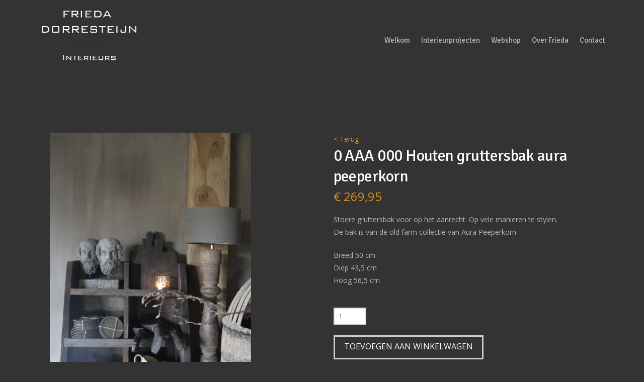

--- FILE ---
content_type: text/html; charset=UTF-8
request_url: https://www.friedadorresteijn.nl/product/0-a-00-houten-gruttersbak-aura-peeperkorn/
body_size: 15813
content:
<!DOCTYPE html>
<html class="no-js" lang="nl-NL">
<head>
<meta charset="UTF-8">
<meta name="viewport" content="width=device-width, initial-scale=1.0">
<link rel="pingback" href="https://www.friedadorresteijn.nl/xmlrpc.php">
<meta name='robots' content='index, follow, max-image-preview:large, max-snippet:-1, max-video-preview:-1' />

	<!-- This site is optimized with the Yoast SEO plugin v26.7 - https://yoast.com/wordpress/plugins/seo/ -->
	<title>0 AAA 000 Houten gruttersbak aura peeperkorn - Frieda Dorresteijn</title>
	<link rel="canonical" href="https://www.friedadorresteijn.nl/product/0-a-00-houten-gruttersbak-aura-peeperkorn/" />
	<meta property="og:locale" content="nl_NL" />
	<meta property="og:type" content="article" />
	<meta property="og:title" content="0 AAA 000 Houten gruttersbak aura peeperkorn - Frieda Dorresteijn" />
	<meta property="og:description" content="Stoere gruttersbak voor op het aanrecht. Op vele manieren te stylen.  De bak is van de old farm collectie van Aura Peeperkorn  Breed 50 cm Diep 43,5 cm Hoog 56,5 cm" />
	<meta property="og:url" content="https://www.friedadorresteijn.nl/product/0-a-00-houten-gruttersbak-aura-peeperkorn/" />
	<meta property="og:site_name" content="Frieda Dorresteijn" />
	<meta property="article:modified_time" content="2023-01-24T19:40:32+00:00" />
	<meta property="og:image" content="https://www.friedadorresteijn.nl/wp-content/uploads/2023/01/IMG_4284-2-scaled.jpg" />
	<meta property="og:image:width" content="1707" />
	<meta property="og:image:height" content="2560" />
	<meta property="og:image:type" content="image/jpeg" />
	<meta name="twitter:card" content="summary_large_image" />
	<meta name="twitter:label1" content="Geschatte leestijd" />
	<meta name="twitter:data1" content="1 minuut" />
	<script type="application/ld+json" class="yoast-schema-graph">{"@context":"https://schema.org","@graph":[{"@type":"WebPage","@id":"https://www.friedadorresteijn.nl/product/0-a-00-houten-gruttersbak-aura-peeperkorn/","url":"https://www.friedadorresteijn.nl/product/0-a-00-houten-gruttersbak-aura-peeperkorn/","name":"0 AAA 000 Houten gruttersbak aura peeperkorn - Frieda Dorresteijn","isPartOf":{"@id":"https://www.friedadorresteijn.nl/#website"},"primaryImageOfPage":{"@id":"https://www.friedadorresteijn.nl/product/0-a-00-houten-gruttersbak-aura-peeperkorn/#primaryimage"},"image":{"@id":"https://www.friedadorresteijn.nl/product/0-a-00-houten-gruttersbak-aura-peeperkorn/#primaryimage"},"thumbnailUrl":"https://www.friedadorresteijn.nl/wp-content/uploads/2023/01/IMG_4284-2-scaled.jpg","datePublished":"2023-01-24T09:24:04+00:00","dateModified":"2023-01-24T19:40:32+00:00","breadcrumb":{"@id":"https://www.friedadorresteijn.nl/product/0-a-00-houten-gruttersbak-aura-peeperkorn/#breadcrumb"},"inLanguage":"nl-NL","potentialAction":[{"@type":"ReadAction","target":["https://www.friedadorresteijn.nl/product/0-a-00-houten-gruttersbak-aura-peeperkorn/"]}]},{"@type":"ImageObject","inLanguage":"nl-NL","@id":"https://www.friedadorresteijn.nl/product/0-a-00-houten-gruttersbak-aura-peeperkorn/#primaryimage","url":"https://www.friedadorresteijn.nl/wp-content/uploads/2023/01/IMG_4284-2-scaled.jpg","contentUrl":"https://www.friedadorresteijn.nl/wp-content/uploads/2023/01/IMG_4284-2-scaled.jpg","width":1707,"height":2560},{"@type":"BreadcrumbList","@id":"https://www.friedadorresteijn.nl/product/0-a-00-houten-gruttersbak-aura-peeperkorn/#breadcrumb","itemListElement":[{"@type":"ListItem","position":1,"name":"Home","item":"https://www.friedadorresteijn.nl/"},{"@type":"ListItem","position":2,"name":"Van Het Huys webshop","item":"https://www.friedadorresteijn.nl/van-het-huys-webshop/"},{"@type":"ListItem","position":3,"name":"0 AAA 000 Houten gruttersbak aura peeperkorn"}]},{"@type":"WebSite","@id":"https://www.friedadorresteijn.nl/#website","url":"https://www.friedadorresteijn.nl/","name":"Frieda Dorresteijn","description":"Interieuradvies en styling","publisher":{"@id":"https://www.friedadorresteijn.nl/#organization"},"potentialAction":[{"@type":"SearchAction","target":{"@type":"EntryPoint","urlTemplate":"https://www.friedadorresteijn.nl/?s={search_term_string}"},"query-input":{"@type":"PropertyValueSpecification","valueRequired":true,"valueName":"search_term_string"}}],"inLanguage":"nl-NL"},{"@type":"Organization","@id":"https://www.friedadorresteijn.nl/#organization","name":"Frieda Dorresteijn","url":"https://www.friedadorresteijn.nl/","logo":{"@type":"ImageObject","inLanguage":"nl-NL","@id":"https://www.friedadorresteijn.nl/#/schema/logo/image/","url":"https://www.friedadorresteijn.nl/wp-content/uploads/2015/08/dorresteijnVierkant-login-very-small.jpg","contentUrl":"https://www.friedadorresteijn.nl/wp-content/uploads/2015/08/dorresteijnVierkant-login-very-small.jpg","width":83,"height":83,"caption":"Frieda Dorresteijn"},"image":{"@id":"https://www.friedadorresteijn.nl/#/schema/logo/image/"}}]}</script>
	<!-- / Yoast SEO plugin. -->


<link rel='dns-prefetch' href='//www.googletagmanager.com' />
<link rel='dns-prefetch' href='//www.google.com' />
<link rel='dns-prefetch' href='//fonts.googleapis.com' />
<link rel='dns-prefetch' href='//fonts.gstatic.com' />
<link rel='dns-prefetch' href='//ajax.googleapis.com' />
<link rel='dns-prefetch' href='//apis.google.com' />
<link rel='dns-prefetch' href='//google-analytics.com' />
<link rel='dns-prefetch' href='//www.google-analytics.com' />
<link rel='dns-prefetch' href='//ssl.google-analytics.com' />
<link rel='dns-prefetch' href='//youtube.com' />
<link rel='dns-prefetch' href='//s.gravatar.com' />
<link rel='dns-prefetch' href='//hb.wpmucdn.com' />
<link href='//hb.wpmucdn.com' rel='preconnect' />
<link rel="alternate" type="application/rss+xml" title="Frieda Dorresteijn &raquo; feed" href="https://www.friedadorresteijn.nl/feed/" />
<link rel="alternate" type="application/rss+xml" title="Frieda Dorresteijn &raquo; reacties feed" href="https://www.friedadorresteijn.nl/comments/feed/" />
<link rel="alternate" title="oEmbed (JSON)" type="application/json+oembed" href="https://www.friedadorresteijn.nl/wp-json/oembed/1.0/embed?url=https%3A%2F%2Fwww.friedadorresteijn.nl%2Fproduct%2F0-a-00-houten-gruttersbak-aura-peeperkorn%2F" />
<link rel="alternate" title="oEmbed (XML)" type="text/xml+oembed" href="https://www.friedadorresteijn.nl/wp-json/oembed/1.0/embed?url=https%3A%2F%2Fwww.friedadorresteijn.nl%2Fproduct%2F0-a-00-houten-gruttersbak-aura-peeperkorn%2F&#038;format=xml" />
<style id='wp-img-auto-sizes-contain-inline-css' type='text/css'>
img:is([sizes=auto i],[sizes^="auto," i]){contain-intrinsic-size:3000px 1500px}
/*# sourceURL=wp-img-auto-sizes-contain-inline-css */
</style>
<link rel='stylesheet' id='wp-block-library-css' href='https://hb.wpmucdn.com/www.friedadorresteijn.nl/5566ca04-436e-410b-bdc1-c25ffda23b00.css' type='text/css' media='all' />
<style id='global-styles-inline-css' type='text/css'>
:root{--wp--preset--aspect-ratio--square: 1;--wp--preset--aspect-ratio--4-3: 4/3;--wp--preset--aspect-ratio--3-4: 3/4;--wp--preset--aspect-ratio--3-2: 3/2;--wp--preset--aspect-ratio--2-3: 2/3;--wp--preset--aspect-ratio--16-9: 16/9;--wp--preset--aspect-ratio--9-16: 9/16;--wp--preset--color--black: #000000;--wp--preset--color--cyan-bluish-gray: #abb8c3;--wp--preset--color--white: #ffffff;--wp--preset--color--pale-pink: #f78da7;--wp--preset--color--vivid-red: #cf2e2e;--wp--preset--color--luminous-vivid-orange: #ff6900;--wp--preset--color--luminous-vivid-amber: #fcb900;--wp--preset--color--light-green-cyan: #7bdcb5;--wp--preset--color--vivid-green-cyan: #00d084;--wp--preset--color--pale-cyan-blue: #8ed1fc;--wp--preset--color--vivid-cyan-blue: #0693e3;--wp--preset--color--vivid-purple: #9b51e0;--wp--preset--gradient--vivid-cyan-blue-to-vivid-purple: linear-gradient(135deg,rgb(6,147,227) 0%,rgb(155,81,224) 100%);--wp--preset--gradient--light-green-cyan-to-vivid-green-cyan: linear-gradient(135deg,rgb(122,220,180) 0%,rgb(0,208,130) 100%);--wp--preset--gradient--luminous-vivid-amber-to-luminous-vivid-orange: linear-gradient(135deg,rgb(252,185,0) 0%,rgb(255,105,0) 100%);--wp--preset--gradient--luminous-vivid-orange-to-vivid-red: linear-gradient(135deg,rgb(255,105,0) 0%,rgb(207,46,46) 100%);--wp--preset--gradient--very-light-gray-to-cyan-bluish-gray: linear-gradient(135deg,rgb(238,238,238) 0%,rgb(169,184,195) 100%);--wp--preset--gradient--cool-to-warm-spectrum: linear-gradient(135deg,rgb(74,234,220) 0%,rgb(151,120,209) 20%,rgb(207,42,186) 40%,rgb(238,44,130) 60%,rgb(251,105,98) 80%,rgb(254,248,76) 100%);--wp--preset--gradient--blush-light-purple: linear-gradient(135deg,rgb(255,206,236) 0%,rgb(152,150,240) 100%);--wp--preset--gradient--blush-bordeaux: linear-gradient(135deg,rgb(254,205,165) 0%,rgb(254,45,45) 50%,rgb(107,0,62) 100%);--wp--preset--gradient--luminous-dusk: linear-gradient(135deg,rgb(255,203,112) 0%,rgb(199,81,192) 50%,rgb(65,88,208) 100%);--wp--preset--gradient--pale-ocean: linear-gradient(135deg,rgb(255,245,203) 0%,rgb(182,227,212) 50%,rgb(51,167,181) 100%);--wp--preset--gradient--electric-grass: linear-gradient(135deg,rgb(202,248,128) 0%,rgb(113,206,126) 100%);--wp--preset--gradient--midnight: linear-gradient(135deg,rgb(2,3,129) 0%,rgb(40,116,252) 100%);--wp--preset--font-size--small: 13px;--wp--preset--font-size--medium: 20px;--wp--preset--font-size--large: 36px;--wp--preset--font-size--x-large: 42px;--wp--preset--spacing--20: 0.44rem;--wp--preset--spacing--30: 0.67rem;--wp--preset--spacing--40: 1rem;--wp--preset--spacing--50: 1.5rem;--wp--preset--spacing--60: 2.25rem;--wp--preset--spacing--70: 3.38rem;--wp--preset--spacing--80: 5.06rem;--wp--preset--shadow--natural: 6px 6px 9px rgba(0, 0, 0, 0.2);--wp--preset--shadow--deep: 12px 12px 50px rgba(0, 0, 0, 0.4);--wp--preset--shadow--sharp: 6px 6px 0px rgba(0, 0, 0, 0.2);--wp--preset--shadow--outlined: 6px 6px 0px -3px rgb(255, 255, 255), 6px 6px rgb(0, 0, 0);--wp--preset--shadow--crisp: 6px 6px 0px rgb(0, 0, 0);}:where(.is-layout-flex){gap: 0.5em;}:where(.is-layout-grid){gap: 0.5em;}body .is-layout-flex{display: flex;}.is-layout-flex{flex-wrap: wrap;align-items: center;}.is-layout-flex > :is(*, div){margin: 0;}body .is-layout-grid{display: grid;}.is-layout-grid > :is(*, div){margin: 0;}:where(.wp-block-columns.is-layout-flex){gap: 2em;}:where(.wp-block-columns.is-layout-grid){gap: 2em;}:where(.wp-block-post-template.is-layout-flex){gap: 1.25em;}:where(.wp-block-post-template.is-layout-grid){gap: 1.25em;}.has-black-color{color: var(--wp--preset--color--black) !important;}.has-cyan-bluish-gray-color{color: var(--wp--preset--color--cyan-bluish-gray) !important;}.has-white-color{color: var(--wp--preset--color--white) !important;}.has-pale-pink-color{color: var(--wp--preset--color--pale-pink) !important;}.has-vivid-red-color{color: var(--wp--preset--color--vivid-red) !important;}.has-luminous-vivid-orange-color{color: var(--wp--preset--color--luminous-vivid-orange) !important;}.has-luminous-vivid-amber-color{color: var(--wp--preset--color--luminous-vivid-amber) !important;}.has-light-green-cyan-color{color: var(--wp--preset--color--light-green-cyan) !important;}.has-vivid-green-cyan-color{color: var(--wp--preset--color--vivid-green-cyan) !important;}.has-pale-cyan-blue-color{color: var(--wp--preset--color--pale-cyan-blue) !important;}.has-vivid-cyan-blue-color{color: var(--wp--preset--color--vivid-cyan-blue) !important;}.has-vivid-purple-color{color: var(--wp--preset--color--vivid-purple) !important;}.has-black-background-color{background-color: var(--wp--preset--color--black) !important;}.has-cyan-bluish-gray-background-color{background-color: var(--wp--preset--color--cyan-bluish-gray) !important;}.has-white-background-color{background-color: var(--wp--preset--color--white) !important;}.has-pale-pink-background-color{background-color: var(--wp--preset--color--pale-pink) !important;}.has-vivid-red-background-color{background-color: var(--wp--preset--color--vivid-red) !important;}.has-luminous-vivid-orange-background-color{background-color: var(--wp--preset--color--luminous-vivid-orange) !important;}.has-luminous-vivid-amber-background-color{background-color: var(--wp--preset--color--luminous-vivid-amber) !important;}.has-light-green-cyan-background-color{background-color: var(--wp--preset--color--light-green-cyan) !important;}.has-vivid-green-cyan-background-color{background-color: var(--wp--preset--color--vivid-green-cyan) !important;}.has-pale-cyan-blue-background-color{background-color: var(--wp--preset--color--pale-cyan-blue) !important;}.has-vivid-cyan-blue-background-color{background-color: var(--wp--preset--color--vivid-cyan-blue) !important;}.has-vivid-purple-background-color{background-color: var(--wp--preset--color--vivid-purple) !important;}.has-black-border-color{border-color: var(--wp--preset--color--black) !important;}.has-cyan-bluish-gray-border-color{border-color: var(--wp--preset--color--cyan-bluish-gray) !important;}.has-white-border-color{border-color: var(--wp--preset--color--white) !important;}.has-pale-pink-border-color{border-color: var(--wp--preset--color--pale-pink) !important;}.has-vivid-red-border-color{border-color: var(--wp--preset--color--vivid-red) !important;}.has-luminous-vivid-orange-border-color{border-color: var(--wp--preset--color--luminous-vivid-orange) !important;}.has-luminous-vivid-amber-border-color{border-color: var(--wp--preset--color--luminous-vivid-amber) !important;}.has-light-green-cyan-border-color{border-color: var(--wp--preset--color--light-green-cyan) !important;}.has-vivid-green-cyan-border-color{border-color: var(--wp--preset--color--vivid-green-cyan) !important;}.has-pale-cyan-blue-border-color{border-color: var(--wp--preset--color--pale-cyan-blue) !important;}.has-vivid-cyan-blue-border-color{border-color: var(--wp--preset--color--vivid-cyan-blue) !important;}.has-vivid-purple-border-color{border-color: var(--wp--preset--color--vivid-purple) !important;}.has-vivid-cyan-blue-to-vivid-purple-gradient-background{background: var(--wp--preset--gradient--vivid-cyan-blue-to-vivid-purple) !important;}.has-light-green-cyan-to-vivid-green-cyan-gradient-background{background: var(--wp--preset--gradient--light-green-cyan-to-vivid-green-cyan) !important;}.has-luminous-vivid-amber-to-luminous-vivid-orange-gradient-background{background: var(--wp--preset--gradient--luminous-vivid-amber-to-luminous-vivid-orange) !important;}.has-luminous-vivid-orange-to-vivid-red-gradient-background{background: var(--wp--preset--gradient--luminous-vivid-orange-to-vivid-red) !important;}.has-very-light-gray-to-cyan-bluish-gray-gradient-background{background: var(--wp--preset--gradient--very-light-gray-to-cyan-bluish-gray) !important;}.has-cool-to-warm-spectrum-gradient-background{background: var(--wp--preset--gradient--cool-to-warm-spectrum) !important;}.has-blush-light-purple-gradient-background{background: var(--wp--preset--gradient--blush-light-purple) !important;}.has-blush-bordeaux-gradient-background{background: var(--wp--preset--gradient--blush-bordeaux) !important;}.has-luminous-dusk-gradient-background{background: var(--wp--preset--gradient--luminous-dusk) !important;}.has-pale-ocean-gradient-background{background: var(--wp--preset--gradient--pale-ocean) !important;}.has-electric-grass-gradient-background{background: var(--wp--preset--gradient--electric-grass) !important;}.has-midnight-gradient-background{background: var(--wp--preset--gradient--midnight) !important;}.has-small-font-size{font-size: var(--wp--preset--font-size--small) !important;}.has-medium-font-size{font-size: var(--wp--preset--font-size--medium) !important;}.has-large-font-size{font-size: var(--wp--preset--font-size--large) !important;}.has-x-large-font-size{font-size: var(--wp--preset--font-size--x-large) !important;}
/*# sourceURL=global-styles-inline-css */
</style>

<style id='classic-theme-styles-inline-css' type='text/css'>
/*! This file is auto-generated */
.wp-block-button__link{color:#fff;background-color:#32373c;border-radius:9999px;box-shadow:none;text-decoration:none;padding:calc(.667em + 2px) calc(1.333em + 2px);font-size:1.125em}.wp-block-file__button{background:#32373c;color:#fff;text-decoration:none}
/*# sourceURL=/wp-includes/css/classic-themes.min.css */
</style>
<link rel='stylesheet' id='wphb-1-css' href='https://hb.wpmucdn.com/www.friedadorresteijn.nl/c59819fa-c1c0-4966-b158-c00a6172b8d9.css' type='text/css' media='all' />
<link rel='stylesheet' id='wphb-2-css' href='https://hb.wpmucdn.com/www.friedadorresteijn.nl/189469b3-ff2c-4942-9122-ef875585ba65.css' type='text/css' media='all' />
<style id='wphb-2-inline-css' type='text/css'>
.wpv-sort-list-dropdown.wpv-sort-list-dropdown-style-default > span.wpv-sort-list,.wpv-sort-list-dropdown.wpv-sort-list-dropdown-style-default .wpv-sort-list-item {border-color: #cdcdcd;}.wpv-sort-list-dropdown.wpv-sort-list-dropdown-style-default .wpv-sort-list-item a {color: #444;background-color: #fff;}.wpv-sort-list-dropdown.wpv-sort-list-dropdown-style-default a:hover,.wpv-sort-list-dropdown.wpv-sort-list-dropdown-style-default a:focus {color: #000;background-color: #eee;}.wpv-sort-list-dropdown.wpv-sort-list-dropdown-style-default .wpv-sort-list-item.wpv-sort-list-current a {color: #000;background-color: #eee;}
.wpv-sort-list-dropdown.wpv-sort-list-dropdown-style-default > span.wpv-sort-list,.wpv-sort-list-dropdown.wpv-sort-list-dropdown-style-default .wpv-sort-list-item {border-color: #cdcdcd;}.wpv-sort-list-dropdown.wpv-sort-list-dropdown-style-default .wpv-sort-list-item a {color: #444;background-color: #fff;}.wpv-sort-list-dropdown.wpv-sort-list-dropdown-style-default a:hover,.wpv-sort-list-dropdown.wpv-sort-list-dropdown-style-default a:focus {color: #000;background-color: #eee;}.wpv-sort-list-dropdown.wpv-sort-list-dropdown-style-default .wpv-sort-list-item.wpv-sort-list-current a {color: #000;background-color: #eee;}.wpv-sort-list-dropdown.wpv-sort-list-dropdown-style-grey > span.wpv-sort-list,.wpv-sort-list-dropdown.wpv-sort-list-dropdown-style-grey .wpv-sort-list-item {border-color: #cdcdcd;}.wpv-sort-list-dropdown.wpv-sort-list-dropdown-style-grey .wpv-sort-list-item a {color: #444;background-color: #eeeeee;}.wpv-sort-list-dropdown.wpv-sort-list-dropdown-style-grey a:hover,.wpv-sort-list-dropdown.wpv-sort-list-dropdown-style-grey a:focus {color: #000;background-color: #e5e5e5;}.wpv-sort-list-dropdown.wpv-sort-list-dropdown-style-grey .wpv-sort-list-item.wpv-sort-list-current a {color: #000;background-color: #e5e5e5;}
.wpv-sort-list-dropdown.wpv-sort-list-dropdown-style-default > span.wpv-sort-list,.wpv-sort-list-dropdown.wpv-sort-list-dropdown-style-default .wpv-sort-list-item {border-color: #cdcdcd;}.wpv-sort-list-dropdown.wpv-sort-list-dropdown-style-default .wpv-sort-list-item a {color: #444;background-color: #fff;}.wpv-sort-list-dropdown.wpv-sort-list-dropdown-style-default a:hover,.wpv-sort-list-dropdown.wpv-sort-list-dropdown-style-default a:focus {color: #000;background-color: #eee;}.wpv-sort-list-dropdown.wpv-sort-list-dropdown-style-default .wpv-sort-list-item.wpv-sort-list-current a {color: #000;background-color: #eee;}.wpv-sort-list-dropdown.wpv-sort-list-dropdown-style-grey > span.wpv-sort-list,.wpv-sort-list-dropdown.wpv-sort-list-dropdown-style-grey .wpv-sort-list-item {border-color: #cdcdcd;}.wpv-sort-list-dropdown.wpv-sort-list-dropdown-style-grey .wpv-sort-list-item a {color: #444;background-color: #eeeeee;}.wpv-sort-list-dropdown.wpv-sort-list-dropdown-style-grey a:hover,.wpv-sort-list-dropdown.wpv-sort-list-dropdown-style-grey a:focus {color: #000;background-color: #e5e5e5;}.wpv-sort-list-dropdown.wpv-sort-list-dropdown-style-grey .wpv-sort-list-item.wpv-sort-list-current a {color: #000;background-color: #e5e5e5;}.wpv-sort-list-dropdown.wpv-sort-list-dropdown-style-blue > span.wpv-sort-list,.wpv-sort-list-dropdown.wpv-sort-list-dropdown-style-blue .wpv-sort-list-item {border-color: #0099cc;}.wpv-sort-list-dropdown.wpv-sort-list-dropdown-style-blue .wpv-sort-list-item a {color: #444;background-color: #cbddeb;}.wpv-sort-list-dropdown.wpv-sort-list-dropdown-style-blue a:hover,.wpv-sort-list-dropdown.wpv-sort-list-dropdown-style-blue a:focus {color: #000;background-color: #95bedd;}.wpv-sort-list-dropdown.wpv-sort-list-dropdown-style-blue .wpv-sort-list-item.wpv-sort-list-current a {color: #000;background-color: #95bedd;}
/*# sourceURL=wphb-2-inline-css */
</style>
<link rel='stylesheet' id='woocommerce-smallscreen-css' href='https://hb.wpmucdn.com/www.friedadorresteijn.nl/c1a24431-1e09-4c26-9395-5e58bcef04d6.css' type='text/css' media='only screen and (max-width: 768px)' />
<style id='woocommerce-inline-inline-css' type='text/css'>
.woocommerce form .form-row .required { visibility: visible; }
/*# sourceURL=woocommerce-inline-inline-css */
</style>
<link rel='stylesheet' id='webprofit-style-css' href='https://www.friedadorresteijn.nl/wp-content/plugins/webprofit-plugin//assets/css/webprofit.css' type='text/css' media='all' />
<link rel='stylesheet' id='dashicons-css' href='https://hb.wpmucdn.com/www.friedadorresteijn.nl/34a59d9a-8d93-42c8-9d89-365479ed7528.css' type='text/css' media='all' />
<link rel='stylesheet' id='wphb-3-css' href='https://hb.wpmucdn.com/www.friedadorresteijn.nl/04ede4d3-9bbb-4861-a266-3b7fb13ea174.css' type='text/css' media='all' />
<style id='cs-inline-css' type='text/css'>
@media (min-width:1200px){.x-hide-xl{display:none !important;}}@media (min-width:979px) and (max-width:1199px){.x-hide-lg{display:none !important;}}@media (min-width:767px) and (max-width:978px){.x-hide-md{display:none !important;}}@media (min-width:480px) and (max-width:766px){.x-hide-sm{display:none !important;}}@media (max-width:479px){.x-hide-xs{display:none !important;}} a,h1 a:hover,h2 a:hover,h3 a:hover,h4 a:hover,h5 a:hover,h6 a:hover,.x-comment-time:hover,#reply-title small a,.comment-reply-link:hover,.x-comment-author a:hover,.x-recent-posts a:hover .h-recent-posts{color:rgb(221,144,28);}a:hover,#reply-title small a:hover{color:rgb(204,204,204);}.entry-title i,.entry-title svg{color:#dddddd;}.woocommerce .price > .amount,.woocommerce .price > ins > .amount,.woocommerce li.product .entry-header h3 a:hover,.woocommerce .star-rating:before,.woocommerce .star-rating span:before{color:rgb(221,144,28);}a.x-img-thumbnail:hover,li.bypostauthor > article.comment{border-color:rgb(221,144,28);}.woocommerce li.comment.bypostauthor .star-rating-container{border-color:rgb(221,144,28) !important;}.flex-direction-nav a,.flex-control-nav a:hover,.flex-control-nav a.flex-active,.x-dropcap,.x-skill-bar .bar,.x-pricing-column.featured h2,.h-comments-title small,.x-pagination a:hover,.woocommerce-pagination a:hover,.x-entry-share .x-share:hover,.entry-thumb,.widget_tag_cloud .tagcloud a:hover,.widget_product_tag_cloud .tagcloud a:hover,.x-highlight,.x-recent-posts .x-recent-posts-img:after,.x-portfolio-filters{background-color:rgb(221,144,28);}.x-portfolio-filters:hover{background-color:rgb(204,204,204);}.woocommerce .onsale,.widget_price_filter .ui-slider .ui-slider-range,.woocommerce #comments li.comment.bypostauthor article.comment:before{background-color:rgb(221,144,28);}.x-main{width:calc(72% - 3.20197%);}.x-sidebar{width:calc(100% - 3.20197% - 72%);}.h-landmark{font-weight:400;}.x-comment-author a{color:rgb(183,183,183);}.woocommerce .price > .from,.woocommerce .price > del,.woocommerce p.stars span a:after,.widget_price_filter .price_slider_amount .button,.widget_shopping_cart .buttons .button{color:rgb(183,183,183);}.x-comment-author a,.comment-form-author label,.comment-form-email label,.comment-form-url label,.comment-form-rating label,.comment-form-comment label,.widget_calendar #wp-calendar caption,.widget_calendar #wp-calendar th,.x-accordion-heading .x-accordion-toggle,.x-nav-tabs > li > a:hover,.x-nav-tabs > .active > a,.x-nav-tabs > .active > a:hover{color:rgb(255,255,255);}.widget_calendar #wp-calendar th{border-bottom-color:rgb(255,255,255);}.x-pagination span.current,.woocommerce-pagination span[aria-current],.x-portfolio-filters-menu,.widget_tag_cloud .tagcloud a,.h-feature-headline span i,.widget_price_filter .ui-slider .ui-slider-handle{background-color:rgb(255,255,255);}@media (max-width:978.98px){}html{font-size:15px;}@media (min-width:479px){html{font-size:15px;}}@media (min-width:766px){html{font-size:15px;}}@media (min-width:978px){html{font-size:15px;}}@media (min-width:1199px){html{font-size:15px;}}body{font-style:normal;font-weight:400;color:rgb(183,183,183);background-color:#333333;}.w-b{font-weight:400 !important;}h1,h2,h3,h4,h5,h6,.h1,.h2,.h3,.h4,.h5,.h6,.x-text-headline{font-family:"Signika",sans-serif;font-style:normal;font-weight:400;}h1,.h1{letter-spacing:-0.017em;}h2,.h2{letter-spacing:-0.024em;}h3,.h3{letter-spacing:-0.03em;}h4,.h4{letter-spacing:-0.04em;}h5,.h5{letter-spacing:-0.046em;}h6,.h6{letter-spacing:-0.069em;}.w-h{font-weight:400 !important;}.x-container.width{width:88%;}.x-container.max{max-width:1200px;}.x-bar-content.x-container.width{flex-basis:88%;}.x-main.full{float:none;clear:both;display:block;width:auto;}@media (max-width:978.98px){.x-main.full,.x-main.left,.x-main.right,.x-sidebar.left,.x-sidebar.right{float:none;display:block;width:auto !important;}}.entry-header,.entry-content{font-size:0.933rem;}body,input,button,select,textarea{font-family:"Open Sans",sans-serif;}h1,h2,h3,h4,h5,h6,.h1,.h2,.h3,.h4,.h5,.h6,h1 a,h2 a,h3 a,h4 a,h5 a,h6 a,.h1 a,.h2 a,.h3 a,.h4 a,.h5 a,.h6 a,blockquote{color:rgb(255,255,255);}.cfc-h-tx{color:rgb(255,255,255) !important;}.cfc-h-bd{border-color:rgb(255,255,255) !important;}.cfc-h-bg{background-color:rgb(255,255,255) !important;}.cfc-b-tx{color:rgb(183,183,183) !important;}.cfc-b-bd{border-color:rgb(183,183,183) !important;}.cfc-b-bg{background-color:rgb(183,183,183) !important;}.x-btn,.button,[type="submit"]{color:#ffffff;border-color:#cccccc;background-color:#cccccc;border-width:3px;text-transform:uppercase;background-color:transparent;}.x-btn:hover,.button:hover,[type="submit"]:hover{color:#ffffff;border-color:#dd9933;background-color:#dd9933;border-width:3px;text-transform:uppercase;background-color:transparent;}.x-btn.x-btn-real,.x-btn.x-btn-real:hover{margin-bottom:0.25em;text-shadow:0 0.075em 0.075em rgba(0,0,0,0.65);}.x-btn.x-btn-real{box-shadow:0 0.25em 0 0 #cccccc,0 4px 9px rgba(0,0,0,0.75);}.x-btn.x-btn-real:hover{box-shadow:0 0.25em 0 0 #a71000,0 4px 9px rgba(0,0,0,0.75);}.x-btn.x-btn-flat,.x-btn.x-btn-flat:hover{margin-bottom:0;text-shadow:0 0.075em 0.075em rgba(0,0,0,0.65);box-shadow:none;}.x-btn.x-btn-transparent,.x-btn.x-btn-transparent:hover{margin-bottom:0;border-width:3px;text-shadow:none;text-transform:uppercase;background-color:transparent;box-shadow:none;}.woocommerce-MyAccount-navigation-link a{color:rgb(183,183,183);}.woocommerce-MyAccount-navigation-link a:hover,.woocommerce-MyAccount-navigation-link.is-active a{color:rgb(255,255,255);}.cart_item .product-remove a{color:rgb(183,183,183);}.cart_item .product-remove a:hover{color:rgb(255,255,255);}.cart_item .product-name a{color:rgb(255,255,255);}.cart_item .product-name a:hover{color:rgb(221,144,28);}.woocommerce p.stars span a{background-color:rgb(221,144,28);}body .gform_wrapper .gfield_required{color:rgb(221,144,28);}body .gform_wrapper h2.gsection_title,body .gform_wrapper h3.gform_title,body .gform_wrapper .top_label .gfield_label,body .gform_wrapper .left_label .gfield_label,body .gform_wrapper .right_label .gfield_label{font-weight:400;}body .gform_wrapper h2.gsection_title{letter-spacing:-0.024em!important;}body .gform_wrapper h3.gform_title{letter-spacing:-0.03em!important;}body .gform_wrapper .top_label .gfield_label,body .gform_wrapper .left_label .gfield_label,body .gform_wrapper .right_label .gfield_label{color:rgb(255,255,255);}body .gform_wrapper .validation_message{font-weight:400;}.x-topbar .p-info,.x-topbar .p-info a,.x-topbar .x-social-global a{color:#ffffff;}.x-topbar .p-info a:hover{color:#959baf;}.x-topbar{background-color:#333333;}.x-navbar .desktop .x-nav > li:before{padding-top:73px;}.x-navbar .desktop .x-nav > li > a,.x-navbar .desktop .sub-menu li > a,.x-navbar .mobile .x-nav li a{color:#b7b7b7;}.x-navbar .desktop .x-nav > li > a:hover,.x-navbar .desktop .x-nav > .x-active > a,.x-navbar .desktop .x-nav > .current-menu-item > a,.x-navbar .desktop .sub-menu li > a:hover,.x-navbar .desktop .sub-menu li.x-active > a,.x-navbar .desktop .sub-menu li.current-menu-item > a,.x-navbar .desktop .x-nav .x-megamenu > .sub-menu > li > a,.x-navbar .mobile .x-nav li > a:hover,.x-navbar .mobile .x-nav li.x-active > a,.x-navbar .mobile .x-nav li.current-menu-item > a{color:#dd9933;}.x-btn-navbar,.x-btn-navbar:hover{color:#ffffff;}.x-navbar .desktop .sub-menu li:before,.x-navbar .desktop .sub-menu li:after{background-color:#b7b7b7;}.x-navbar,.x-navbar .sub-menu{background-color:#333333 !important;}.x-btn-navbar,.x-btn-navbar.collapsed:hover{background-color:#e4e4e4;}.x-btn-navbar.collapsed{background-color:#cccccc;}.x-navbar .desktop .x-nav > li > a:hover > span,.x-navbar .desktop .x-nav > li.x-active > a > span,.x-navbar .desktop .x-nav > li.current-menu-item > a > span{box-shadow:0 2px 0 0 #dd9933;}.x-navbar .desktop .x-nav > li > a{height:200px;padding-top:73px;}.x-navbar .desktop .x-nav > li ul{top:200px;}.x-colophon.bottom{background-color:#333333;}.x-colophon.bottom,.x-colophon.bottom a,.x-colophon.bottom .x-social-global a{color:#ffffff;}.x-navbar-inner{min-height:200px;}.x-brand{margin-top:15px;font-family:"Lato",sans-serif;font-size:54px;font-style:normal;font-weight:400;letter-spacing:-0.056em;color:#ffffff;}.x-brand:hover,.x-brand:focus{color:#ffffff;}.x-brand img{width:calc(400px / 2);}.x-navbar .x-nav-wrap .x-nav > li > a{font-family:"Signika",sans-serif;font-style:normal;font-weight:400;letter-spacing:0em;}.x-navbar .desktop .x-nav > li > a{font-size:15px;}.x-navbar .desktop .x-nav > li > a:not(.x-btn-navbar-woocommerce){padding-left:11px;padding-right:11px;}.x-navbar .desktop .x-nav > li > a > span{margin-right:-0em;}.x-btn-navbar{margin-top:20px;}.x-btn-navbar,.x-btn-navbar.collapsed{font-size:24px;}@media (max-width:979px){.x-widgetbar{left:0;right:0;}}.x-navbar .x-nav > li.x-menu-item-woocommerce > a .x-cart > span{padding-right:calc(0.625em - 0em);}.x-navbar-static-active .x-navbar .desktop .x-nav > li.x-menu-item-woocommerce > a,.x-navbar-fixed-top-active .x-navbar .desktop .x-nav > li.x-menu-item-woocommerce > a{padding-top:35px;}.x-navbar .x-nav > li.x-menu-item-woocommerce > a .x-cart{color:#272727;background-color:#ffffff;}.x-navbar .x-nav > li.x-menu-item-woocommerce > a:hover .x-cart{color:#757575;background-color:#dbdbdb;}.x-navbar .x-nav > li.x-menu-item-woocommerce > a .x-cart > span.outer{color:#ffffff;background-color:#272727;}.x-navbar .x-nav > li.x-menu-item-woocommerce > a:hover .x-cart > span.outer{color:#dbdbdb;background-color:#757575;}.x-navbar .desktop .x-nav > li.x-menu-item-woocommerce{margin-left:11px;}.x-colophon.bottom{background-color:#333333;}.x-colophon.bottom,.x-colophon.bottom a,.x-colophon.bottom .x-social-global a{color:#ffffff;}.bg .mejs-container,.x-video .mejs-container{position:unset !important;} @font-face{font-family:'FontAwesomePro';font-style:normal;font-weight:900;font-display:block;src:url('https://www.friedadorresteijn.nl/wp-content/themes/pro/cornerstone/assets/fonts/fa-solid-900.woff2?ver=6.7.2') format('woff2'),url('https://www.friedadorresteijn.nl/wp-content/themes/pro/cornerstone/assets/fonts/fa-solid-900.ttf?ver=6.7.2') format('truetype');}[data-x-fa-pro-icon]{font-family:"FontAwesomePro" !important;}[data-x-fa-pro-icon]:before{content:attr(data-x-fa-pro-icon);}[data-x-icon],[data-x-icon-o],[data-x-icon-l],[data-x-icon-s],[data-x-icon-b],[data-x-icon-sr],[data-x-icon-ss],[data-x-icon-sl],[data-x-fa-pro-icon],[class*="cs-fa-"]{display:inline-flex;font-style:normal;font-weight:400;text-decoration:inherit;text-rendering:auto;-webkit-font-smoothing:antialiased;-moz-osx-font-smoothing:grayscale;}[data-x-icon].left,[data-x-icon-o].left,[data-x-icon-l].left,[data-x-icon-s].left,[data-x-icon-b].left,[data-x-icon-sr].left,[data-x-icon-ss].left,[data-x-icon-sl].left,[data-x-fa-pro-icon].left,[class*="cs-fa-"].left{margin-right:0.5em;}[data-x-icon].right,[data-x-icon-o].right,[data-x-icon-l].right,[data-x-icon-s].right,[data-x-icon-b].right,[data-x-icon-sr].right,[data-x-icon-ss].right,[data-x-icon-sl].right,[data-x-fa-pro-icon].right,[class*="cs-fa-"].right{margin-left:0.5em;}[data-x-icon]:before,[data-x-icon-o]:before,[data-x-icon-l]:before,[data-x-icon-s]:before,[data-x-icon-b]:before,[data-x-icon-sr]:before,[data-x-icon-ss]:before,[data-x-icon-sl]:before,[data-x-fa-pro-icon]:before,[class*="cs-fa-"]:before{line-height:1;}@font-face{font-family:'FontAwesome';font-style:normal;font-weight:900;font-display:block;src:url('https://www.friedadorresteijn.nl/wp-content/themes/pro/cornerstone/assets/fonts/fa-solid-900.woff2?ver=6.7.2') format('woff2'),url('https://www.friedadorresteijn.nl/wp-content/themes/pro/cornerstone/assets/fonts/fa-solid-900.ttf?ver=6.7.2') format('truetype');}[data-x-icon],[data-x-icon-s],[data-x-icon][class*="cs-fa-"]{font-family:"FontAwesome" !important;font-weight:900;}[data-x-icon]:before,[data-x-icon][class*="cs-fa-"]:before{content:attr(data-x-icon);}[data-x-icon-s]:before{content:attr(data-x-icon-s);}@font-face{font-family:'FontAwesomeRegular';font-style:normal;font-weight:400;font-display:block;src:url('https://www.friedadorresteijn.nl/wp-content/themes/pro/cornerstone/assets/fonts/fa-regular-400.woff2?ver=6.7.2') format('woff2'),url('https://www.friedadorresteijn.nl/wp-content/themes/pro/cornerstone/assets/fonts/fa-regular-400.ttf?ver=6.7.2') format('truetype');}@font-face{font-family:'FontAwesomePro';font-style:normal;font-weight:400;font-display:block;src:url('https://www.friedadorresteijn.nl/wp-content/themes/pro/cornerstone/assets/fonts/fa-regular-400.woff2?ver=6.7.2') format('woff2'),url('https://www.friedadorresteijn.nl/wp-content/themes/pro/cornerstone/assets/fonts/fa-regular-400.ttf?ver=6.7.2') format('truetype');}[data-x-icon-o]{font-family:"FontAwesomeRegular" !important;}[data-x-icon-o]:before{content:attr(data-x-icon-o);}@font-face{font-family:'FontAwesomeLight';font-style:normal;font-weight:300;font-display:block;src:url('https://www.friedadorresteijn.nl/wp-content/themes/pro/cornerstone/assets/fonts/fa-light-300.woff2?ver=6.7.2') format('woff2'),url('https://www.friedadorresteijn.nl/wp-content/themes/pro/cornerstone/assets/fonts/fa-light-300.ttf?ver=6.7.2') format('truetype');}@font-face{font-family:'FontAwesomePro';font-style:normal;font-weight:300;font-display:block;src:url('https://www.friedadorresteijn.nl/wp-content/themes/pro/cornerstone/assets/fonts/fa-light-300.woff2?ver=6.7.2') format('woff2'),url('https://www.friedadorresteijn.nl/wp-content/themes/pro/cornerstone/assets/fonts/fa-light-300.ttf?ver=6.7.2') format('truetype');}[data-x-icon-l]{font-family:"FontAwesomeLight" !important;font-weight:300;}[data-x-icon-l]:before{content:attr(data-x-icon-l);}@font-face{font-family:'FontAwesomeBrands';font-style:normal;font-weight:normal;font-display:block;src:url('https://www.friedadorresteijn.nl/wp-content/themes/pro/cornerstone/assets/fonts/fa-brands-400.woff2?ver=6.7.2') format('woff2'),url('https://www.friedadorresteijn.nl/wp-content/themes/pro/cornerstone/assets/fonts/fa-brands-400.ttf?ver=6.7.2') format('truetype');}[data-x-icon-b]{font-family:"FontAwesomeBrands" !important;}[data-x-icon-b]:before{content:attr(data-x-icon-b);}.woocommerce .button.product_type_simple:before,.woocommerce .button.product_type_variable:before,.woocommerce .button.single_add_to_cart_button:before{font-family:"FontAwesome" !important;font-weight:900;}.widget.widget_rss li .rsswidget:before{content:"\f35d";padding-right:0.4em;font-family:"FontAwesome";} h1,h2,h3,h4,h5,h6{font-family:'Signika',sans-serif;}h2{color:#fff!important;}h3{color:#fff!important;}h4{font-size:170%;}.entry-title{position:relative;margin:0;font-weight:400;font-size:228.5%;line-height:1.3;}.entry-header h3{font-size:110%!important;}.entry-featured{position:relative;margin-top:25px;border:0px none #e5e5e5!important;padding:0px!important;background-color:#fff;}.format-standard .entry-title:before{display:none;}.site{background-color:#333!important;}.x-img-thumbnail{padding:0px!important;line-height:1.8;border:0px solid #e5e5e5!important;background-color:#333;-webkit-transition:border 0.3s ease,box-shadow 0.3s ease;transition:border 0.3s ease,box-shadow 0.3s ease;}.x-header-landmark{display:none;}.x-colophon.bottom{padding:1px 0;}.x-alert-info,.buddypress #message.info,.bbp-template-notice.info{background-color:#f9dbaf;border-color:#dd9933;color:#dd9933;}.evenementen{margin:0 0 25px 0!important;padding:0 0 0 0!important;}.evenementen h4{margin:0 0 0 0!important;padding:0 0 0 0!important;}.datum{padding:0 10px 0 0;float:left;}.dag{background:#cccccc;color:#fff;width:50px;text-align:center;font-size:20px;line-height:20px;font-weight:bold;padding:5px 0 5px 0;float:left;}.maand{display:block;width:50px;background:#777;font-size:11px;line-height:11px;font-weight:bold;padding:25px 0 5px;margin:10px 0 0 0;text-transform:uppercase;color:#ffffff;text-align:center;}.ws{min-height:75px;}.ws h4{margin:0;padding:0;}.wsimage{float:left;margin:0 15px 0 0;}.wsimageimg{width:50px;height:50px;}.welkom{text-align:right;font-style:italic;}.welkomnieuws h4{margin:0 0 0 0!important;padding:0 0 0 0!important;}.workshop{min-height:150px;}.workshopafbeelding{margin:0 15px 0 0;float:left;}.product-categories a:hover{color:#fff;}.product-categories li{background-color:#333!important;}.cart_list.product_list_widget li{background-color:#333!important;}.categorychecklist li{background-color:#333!important;}.size-woocommerce_thumbnail{max-height:150px;max-width:150px;}.widget.woocommerce.widget_product_search button{display:none;}.woocommerce-product-gallery__trigger{display:none;}.banner{padding:15px;border:1px solid #ccc;margin-bottom:20px;}.banner h4{margin:0;padding:0;}.publicaties{min-height:200px;}.publicatieimg{float:left;margin-right:15px;}.gallery-item{max-width:100%;border:0px none #e5e5e5!important;padding:0px 0px 0px 0px !important;text-align:center;background-color:none!important;}.wp-caption,.gallery-item{max-width:100%;border:0px none #e5e5e5!important;padding:0px 0px 0px 0px !important;text-align:center;background-color:#333!important;}#TB_caption{height:40px;padding:7px 30px 10px 25px;float:left;}#TB_closeWindow{height:25px;padding:11px 15px 10px 0;float:right;}.tb-close-icon{color:#666;text-align:center;line-height:29px;width:29px;height:29px;position:absolute;top:-3px;right:-6px;}ul.products{display:flex;flex-flow:row wrap;justify-content:flex-start;width:100%;}ul.products li{display:flex;flex-direction:column;flex-basis:30%;margin-right:20px;margin-bottom:20px;}.products .product .entry-header{display:flex;flex-direction:column;}.products .product .entry-header .price{margin-bottom:19px;}.products .product img{width:100%;}@media screen and (max-width:768px){ul.products{flex-flow:column;justify-content:center;margin:0 auto;}ul.products li{margin:0;}}.site .entry-content .product{display:flex;flex-direction:row;}.site .entry-content .product .images,.summary.entry-summary{display:flex;flex-direction:column;flex-basis:48%;margin:2%;position:relative;max-width:600px;}@media screen and (max-width:768px){.site .entry-content .product{flex-direction:column;}}.woocommerce-product-gallery__image{visibility:hidden;max-width:600px;max-height:900px;}.woocommerce-product-gallery__image.flex-active-slide{visibility:visible;}ol.flex-control-nav.flex-control-thumbs{position:relative;}ol.flex-control-nav.flex-control-thumbs img{width:100%;height:100%;}.flex-control-nav.flex-control-thumbs li{margin:0.5em;}.flex-control-nav{background-color:transparent;}.flex-control-nav li{text-indent:unset;}form.checkout input.input-text{width:100%;}form.checkout textarea{min-width:100%;min-height:100px;}ul.wc_payment_methods.payment_methods.methods{display:flex;flex-direction:column;list-style:none;}ul.wc_payment_methods.payment_methods.methods li{display:flex;flex-direction:row;}ul.wc_payment_methods.payment_methods.methods li input{margin-right:10px;}li.menu-item.x-menu-item.x-menu-item-woocommerce .x-btn-navbar-woocommerce{padding-top:65px!important;}.size-woocommerce_thumbnail{object-fit:cover;min-height:232px;min-width:232px;height:232px;width:232px;max-height:232px;max-width:232px;}@media (max-width:479.98px){[class*="woocommerce"] ul.products.columns-2 li.product,[class*="woocommerce"] ul.products.columns-3 li.product,[class*="woocommerce"] ul.products.columns-4 li.product{width:50%;}.size-woocommerce_thumbnail{min-height:230px;}}
/*# sourceURL=cs-inline-css */
</style>
<script type="text/javascript" id="woocommerce-google-analytics-integration-gtag-js-after">
/* <![CDATA[ */
/* Google Analytics for WooCommerce (gtag.js) */
					window.dataLayer = window.dataLayer || [];
					function gtag(){dataLayer.push(arguments);}
					// Set up default consent state.
					for ( const mode of [{"analytics_storage":"denied","ad_storage":"denied","ad_user_data":"denied","ad_personalization":"denied","region":["AT","BE","BG","HR","CY","CZ","DK","EE","FI","FR","DE","GR","HU","IS","IE","IT","LV","LI","LT","LU","MT","NL","NO","PL","PT","RO","SK","SI","ES","SE","GB","CH"]}] || [] ) {
						gtag( "consent", "default", { "wait_for_update": 500, ...mode } );
					}
					gtag("js", new Date());
					gtag("set", "developer_id.dOGY3NW", true);
					gtag("config", "UA-10563096-6", {"track_404":false,"allow_google_signals":false,"logged_in":false,"linker":{"domains":[],"allow_incoming":false},"custom_map":{"dimension1":"logged_in"}});
//# sourceURL=woocommerce-google-analytics-integration-gtag-js-after
/* ]]> */
</script>
<script type="text/javascript" src="https://hb.wpmucdn.com/www.friedadorresteijn.nl/e4cf80b5-a40b-4983-9cd7-4f441eb1ac34.js" id="toolset-common-es-frontend-js"></script>
<script type="text/javascript" src="https://hb.wpmucdn.com/www.friedadorresteijn.nl/23c98671-57a9-4e12-855f-1028ce568df9.js" id="jquery-core-js"></script>
<script type="text/javascript" src="https://hb.wpmucdn.com/www.friedadorresteijn.nl/91f3e14f-c139-4847-ad26-9589f2e03f35.js" id="jquery-migrate-js"></script>
<script type="text/javascript" id="wphb-4-js-extra">
/* <![CDATA[ */
var wc_cart_fragments_params = {"ajax_url":"/wp-admin/admin-ajax.php","wc_ajax_url":"/?wc-ajax=%%endpoint%%","cart_hash_key":"wc_cart_hash_e9ac24ea9320b31c97aa7ef69e511ed3","fragment_name":"wc_fragments_e9ac24ea9320b31c97aa7ef69e511ed3","request_timeout":"5000"};;;var woocommerce_params = {"ajax_url":"/wp-admin/admin-ajax.php","wc_ajax_url":"/?wc-ajax=%%endpoint%%","i18n_password_show":"Wachtwoord weergeven","i18n_password_hide":"Wachtwoord verbergen"};;;var wc_single_product_params = {"i18n_required_rating_text":"Selecteer een waardering","i18n_rating_options":["1 van de 5 sterren","2 van de 5 sterren","3 van de 5 sterren","4 van de 5 sterren","5 van de 5 sterren"],"i18n_product_gallery_trigger_text":"Afbeeldinggalerij in volledig scherm bekijken","review_rating_required":"yes","flexslider":{"rtl":false,"animation":"slide","smoothHeight":true,"directionNav":false,"controlNav":"thumbnails","slideshow":false,"animationSpeed":500,"animationLoop":false,"allowOneSlide":false},"zoom_enabled":"1","zoom_options":[],"photoswipe_enabled":"1","photoswipe_options":{"shareEl":false,"closeOnScroll":false,"history":false,"hideAnimationDuration":0,"showAnimationDuration":0},"flexslider_enabled":"1"};
//# sourceURL=wphb-4-js-extra
/* ]]> */
</script>
<script type="text/javascript" src="https://hb.wpmucdn.com/www.friedadorresteijn.nl/5e61d661-1860-4950-9e5c-8c664ebef277.js" id="wphb-4-js"></script>
<link rel="https://api.w.org/" href="https://www.friedadorresteijn.nl/wp-json/" /><link rel="alternate" title="JSON" type="application/json" href="https://www.friedadorresteijn.nl/wp-json/wp/v2/product/29393" /><link rel='shortlink' href='https://www.friedadorresteijn.nl/?p=29393' />
<!-- Google Tag Manager -->
<script>(function(w,d,s,l,i){w[l]=w[l]||[];w[l].push({'gtm.start':
new Date().getTime(),event:'gtm.js'});var f=d.getElementsByTagName(s)[0],
j=d.createElement(s),dl=l!='dataLayer'?'&l='+l:'';j.async=true;j.src=
'https://www.googletagmanager.com/gtm.js?id='+i+dl;f.parentNode.insertBefore(j,f);
})(window,document,'script','dataLayer','GTM-N9MB87M');</script>
<!-- End Google Tag Manager -->	<noscript><style>.woocommerce-product-gallery{ opacity: 1 !important; }</style></noscript>
	 <script> window.addEventListener("load",function(){ var c={script:false,link:false}; function ls(s) { if(!['script','link'].includes(s)||c[s]){return;}c[s]=true; var d=document,f=d.getElementsByTagName(s)[0],j=d.createElement(s); if(s==='script'){j.async=true;j.src='https://www.friedadorresteijn.nl/wp-content/plugins/toolset-blocks/vendor/toolset/blocks/public/js/frontend.js?v=1.6.17';}else{ j.rel='stylesheet';j.href='https://www.friedadorresteijn.nl/wp-content/plugins/toolset-blocks/vendor/toolset/blocks/public/css/style.css?v=1.6.17';} f.parentNode.insertBefore(j, f); }; function ex(){ls('script');ls('link')} window.addEventListener("scroll", ex, {once: true}); if (('IntersectionObserver' in window) && ('IntersectionObserverEntry' in window) && ('intersectionRatio' in window.IntersectionObserverEntry.prototype)) { var i = 0, fb = document.querySelectorAll("[class^='tb-']"), o = new IntersectionObserver(es => { es.forEach(e => { o.unobserve(e.target); if (e.intersectionRatio > 0) { ex();o.disconnect();}else{ i++;if(fb.length>i){o.observe(fb[i])}} }) }); if (fb.length) { o.observe(fb[i]) } } }) </script>
	<noscript>
		<link rel="stylesheet" href="https://www.friedadorresteijn.nl/wp-content/plugins/toolset-blocks/vendor/toolset/blocks/public/css/style.css">
	</noscript><link rel="stylesheet" href="//fonts.googleapis.com/css?family=Open+Sans:400,400i,700,700i%7CSignika:400%7CLato:400&#038;subset=latin,latin-ext&#038;display=auto" type="text/css" media="all" crossorigin="anonymous" data-x-google-fonts/><link rel='stylesheet' id='wc-blocks-style-css' href='https://hb.wpmucdn.com/www.friedadorresteijn.nl/0393b38b-3ca9-4a8e-a305-31875e6e6d2c.css' type='text/css' media='all' />
</head>
<body class="wp-singular product-template-default single single-product postid-29393 wp-theme-pro wp-child-theme-webprofit theme-pro woocommerce woocommerce-page woocommerce-no-js x-renew x-child-theme-active x-full-width-layout-active x-full-width-active x-post-meta-disabled x-navbar-static-active pro-v6_7_10">

  <!-- Google Tag Manager (noscript) -->
<noscript><iframe src="https://www.googletagmanager.com/ns.html?id=GTM-N9MB87M"
height="0" width="0" style="display:none;visibility:hidden"></iframe></noscript>
<!-- End Google Tag Manager (noscript) -->
  
  <div id="x-root" class="x-root">

    
    <div id="top" class="site">

    <header class="masthead masthead-inline" role="banner">


  <div class="x-navbar-wrap">
    <div class="x-navbar">
      <div class="x-navbar-inner">
        <div class="x-container max width">
          
<a href="https://www.friedadorresteijn.nl/" class="x-brand img">
  <img src="//www.friedadorresteijn.nl/wp-content/uploads/2017/08/frieda-logo.png" alt="Frieda Dorresteijn"></a>
          
<a href="#" id="x-btn-navbar" class="x-btn-navbar collapsed" data-x-toggle="collapse-b" data-x-toggleable="x-nav-wrap-mobile" aria-expanded="false" aria-controls="x-nav-wrap-mobile" role="button">
  <i class='x-framework-icon x-icon-bars' data-x-icon-s='&#xf0c9;' aria-hidden=true></i>  <span class="visually-hidden">Navigation</span>
</a>

<nav class="x-nav-wrap desktop" role="navigation">
  <ul id="menu-hoofdmenu" class="x-nav"><li id="menu-item-70" class="menu-item menu-item-type-post_type menu-item-object-page menu-item-home menu-item-70"><a href="https://www.friedadorresteijn.nl/"><span>Welkom<i class="x-icon x-framework-icon x-framework-icon-menu" aria-hidden="true" data-x-icon-s="&#xf103;"></i></span></a></li>
<li id="menu-item-82" class="menu-item menu-item-type-post_type menu-item-object-page menu-item-82"><a href="https://www.friedadorresteijn.nl/interieurprojecten/"><span>Interieurprojecten<i class="x-icon x-framework-icon x-framework-icon-menu" aria-hidden="true" data-x-icon-s="&#xf103;"></i></span></a></li>
<li id="menu-item-133" class="menu-item menu-item-type-post_type menu-item-object-page current_page_parent menu-item-133"><a href="https://www.friedadorresteijn.nl/van-het-huys-webshop/"><span>Webshop<i class="x-icon x-framework-icon x-framework-icon-menu" aria-hidden="true" data-x-icon-s="&#xf103;"></i></span></a></li>
<li id="menu-item-84" class="menu-item menu-item-type-post_type menu-item-object-page menu-item-84"><a href="https://www.friedadorresteijn.nl/over-frieda/"><span>Over Frieda<i class="x-icon x-framework-icon x-framework-icon-menu" aria-hidden="true" data-x-icon-s="&#xf103;"></i></span></a></li>
<li id="menu-item-83" class="menu-item menu-item-type-post_type menu-item-object-page menu-item-83"><a href="https://www.friedadorresteijn.nl/contact/"><span>Contact<i class="x-icon x-framework-icon x-framework-icon-menu" aria-hidden="true" data-x-icon-s="&#xf103;"></i></span></a></li>
</ul></nav>

<div id="x-nav-wrap-mobile" class="x-nav-wrap mobile x-collapsed" data-x-toggleable="x-nav-wrap-mobile" data-x-toggle-collapse="1" aria-hidden="true" aria-labelledby="x-btn-navbar">
  <ul id="menu-hoofdmenu-1" class="x-nav"><li class="menu-item menu-item-type-post_type menu-item-object-page menu-item-home menu-item-70"><a href="https://www.friedadorresteijn.nl/"><span>Welkom<i class="x-icon x-framework-icon x-framework-icon-menu" aria-hidden="true" data-x-icon-s="&#xf103;"></i></span></a></li>
<li class="menu-item menu-item-type-post_type menu-item-object-page menu-item-82"><a href="https://www.friedadorresteijn.nl/interieurprojecten/"><span>Interieurprojecten<i class="x-icon x-framework-icon x-framework-icon-menu" aria-hidden="true" data-x-icon-s="&#xf103;"></i></span></a></li>
<li class="menu-item menu-item-type-post_type menu-item-object-page current_page_parent menu-item-133"><a href="https://www.friedadorresteijn.nl/van-het-huys-webshop/"><span>Webshop<i class="x-icon x-framework-icon x-framework-icon-menu" aria-hidden="true" data-x-icon-s="&#xf103;"></i></span></a></li>
<li class="menu-item menu-item-type-post_type menu-item-object-page menu-item-84"><a href="https://www.friedadorresteijn.nl/over-frieda/"><span>Over Frieda<i class="x-icon x-framework-icon x-framework-icon-menu" aria-hidden="true" data-x-icon-s="&#xf103;"></i></span></a></li>
<li class="menu-item menu-item-type-post_type menu-item-object-page menu-item-83"><a href="https://www.friedadorresteijn.nl/contact/"><span>Contact<i class="x-icon x-framework-icon x-framework-icon-menu" aria-hidden="true" data-x-icon-s="&#xf103;"></i></span></a></li>
</ul></div>

        </div>
      </div>
    </div>
  </div>

</header>
  
    <header class="x-header-landmark">
      <div class="x-container max width">
        <div class="x-landmark-breadcrumbs-wrap">
          <div class="x-landmark">

          
            <h1 class="h-landmark"><span>Van Het Huys</span></h1>

          
          </div>

                                    <div class="x-breadcrumbs-wrap">
                <div class="x-breadcrumbs" itemscope itemtype="http://schema.org/BreadcrumbList" aria-label="Breadcrumb Navigation"><span itemprop="itemListElement" itemscope itemtype="http://schema.org/ListItem"><a itemtype="http://schema.org/Thing" itemprop="item" href="https://www.friedadorresteijn.nl/" class=""><span itemprop="name"><span class="home"><i class='x-framework-icon x-icon-home' data-x-icon-s='&#xf015;' aria-hidden=true></i></span><span class="visually-hidden">Home</span></span></a> <span class="delimiter"><i class='x-framework-icon x-icon-angle-right' data-x-icon-s='&#xf105;' aria-hidden=true></i></span> <meta itemprop="position" content="1"></span><span itemprop="itemListElement" itemscope itemtype="http://schema.org/ListItem"><a itemtype="http://schema.org/Thing" itemprop="item" href="https://www.friedadorresteijn.nl/van-het-huys-webshop/" class=""><span itemprop="name">Van Het Huys webshop</span></a> <span class="delimiter"><i class='x-framework-icon x-icon-angle-right' data-x-icon-s='&#xf105;' aria-hidden=true></i></span> <meta itemprop="position" content="2"></span><span itemprop="itemListElement" itemscope itemtype="http://schema.org/ListItem"><a itemtype="http://schema.org/Thing" itemprop="item" href="https://www.friedadorresteijn.nl/product/0-a-00-houten-gruttersbak-aura-peeperkorn/" title="You Are Here" class="current "><span itemprop="name">0 AAA 000 Houten gruttersbak aura peeperkorn</span></a><meta itemprop="position" content="3"></span></div>              </div>
                      
          
        </div>
      </div>
    </header>

  
	<div class="x-container max width offset">
        <div class="x-main full" role="main">
					
			<div class="woocommerce-notices-wrapper"></div><div class="entry-wrap"><div class="entry-content"><div id="product-29393" class="has-post-thumbnail product type-product post-29393 status-publish first instock product_cat-aura-peeperkorn product_cat-gruttersbakken product_cat-nieuw-binnen product_cat-old-farm-collectie taxable shipping-taxable purchasable product-type-simple">

	<div class="woocommerce-product-gallery woocommerce-product-gallery--with-images woocommerce-product-gallery--columns-4 images" data-columns="4" style="opacity: 0; transition: opacity .25s ease-in-out;">
	<div class="woocommerce-product-gallery__wrapper">
		<div data-thumb="https://www.friedadorresteijn.nl/wp-content/uploads/2023/01/IMG_4284-2-scaled-100x100.jpg" data-thumb-alt="0 AAA 000 Houten gruttersbak aura peeperkorn" data-thumb-srcset="https://www.friedadorresteijn.nl/wp-content/uploads/2023/01/IMG_4284-2-scaled-100x100.jpg 100w, https://www.friedadorresteijn.nl/wp-content/uploads/2023/01/IMG_4284-2-150x150.jpg 150w"  data-thumb-sizes="(max-width: 100px) 100vw, 100px" class="woocommerce-product-gallery__image"><a href="https://www.friedadorresteijn.nl/wp-content/uploads/2023/01/IMG_4284-2-scaled.jpg"><img width="400" height="600" src="https://www.friedadorresteijn.nl/wp-content/uploads/2023/01/IMG_4284-2-scaled-400x600.jpg" class="wp-post-image" alt="0 AAA 000 Houten gruttersbak aura peeperkorn" data-caption="" data-src="https://www.friedadorresteijn.nl/wp-content/uploads/2023/01/IMG_4284-2-scaled.jpg" data-large_image="https://www.friedadorresteijn.nl/wp-content/uploads/2023/01/IMG_4284-2-scaled.jpg" data-large_image_width="1707" data-large_image_height="2560" decoding="async" fetchpriority="high" srcset="https://www.friedadorresteijn.nl/wp-content/uploads/2023/01/IMG_4284-2-scaled-400x600.jpg 400w, https://www.friedadorresteijn.nl/wp-content/uploads/2023/01/IMG_4284-2-200x300.jpg 200w, https://www.friedadorresteijn.nl/wp-content/uploads/2023/01/IMG_4284-2-683x1024.jpg 683w, https://www.friedadorresteijn.nl/wp-content/uploads/2023/01/IMG_4284-2-768x1152.jpg 768w, https://www.friedadorresteijn.nl/wp-content/uploads/2023/01/IMG_4284-2-1024x1536.jpg 1024w, https://www.friedadorresteijn.nl/wp-content/uploads/2023/01/IMG_4284-2-1365x2048.jpg 1365w, https://www.friedadorresteijn.nl/wp-content/uploads/2023/01/IMG_4284-2-100x150.jpg 100w, https://www.friedadorresteijn.nl/wp-content/uploads/2023/01/IMG_4284-2-846x1269.jpg 846w, https://www.friedadorresteijn.nl/wp-content/uploads/2023/01/IMG_4284-2-1184x1776.jpg 1184w, https://www.friedadorresteijn.nl/wp-content/uploads/2023/01/IMG_4284-2-scaled.jpg 1707w" sizes="(max-width: 400px) 100vw, 400px" /></a></div><div data-thumb="https://www.friedadorresteijn.nl/wp-content/uploads/2023/01/IMG_4287-2-scaled-100x100.jpg" data-thumb-alt="0 AAA 000 Houten gruttersbak aura peeperkorn - Afbeelding 2" data-thumb-srcset="https://www.friedadorresteijn.nl/wp-content/uploads/2023/01/IMG_4287-2-scaled-100x100.jpg 100w, https://www.friedadorresteijn.nl/wp-content/uploads/2023/01/IMG_4287-2-150x150.jpg 150w"  data-thumb-sizes="(max-width: 100px) 100vw, 100px" class="woocommerce-product-gallery__image"><a href="https://www.friedadorresteijn.nl/wp-content/uploads/2023/01/IMG_4287-2-scaled.jpg"><img width="400" height="600" src="https://www.friedadorresteijn.nl/wp-content/uploads/2023/01/IMG_4287-2-scaled-400x600.jpg" class="" alt="0 AAA 000 Houten gruttersbak aura peeperkorn - Afbeelding 2" data-caption="" data-src="https://www.friedadorresteijn.nl/wp-content/uploads/2023/01/IMG_4287-2-scaled.jpg" data-large_image="https://www.friedadorresteijn.nl/wp-content/uploads/2023/01/IMG_4287-2-scaled.jpg" data-large_image_width="1706" data-large_image_height="2560" decoding="async" srcset="https://www.friedadorresteijn.nl/wp-content/uploads/2023/01/IMG_4287-2-scaled-400x600.jpg 400w, https://www.friedadorresteijn.nl/wp-content/uploads/2023/01/IMG_4287-2-200x300.jpg 200w, https://www.friedadorresteijn.nl/wp-content/uploads/2023/01/IMG_4287-2-683x1024.jpg 683w, https://www.friedadorresteijn.nl/wp-content/uploads/2023/01/IMG_4287-2-768x1152.jpg 768w, https://www.friedadorresteijn.nl/wp-content/uploads/2023/01/IMG_4287-2-1024x1536.jpg 1024w, https://www.friedadorresteijn.nl/wp-content/uploads/2023/01/IMG_4287-2-1365x2048.jpg 1365w, https://www.friedadorresteijn.nl/wp-content/uploads/2023/01/IMG_4287-2-100x150.jpg 100w, https://www.friedadorresteijn.nl/wp-content/uploads/2023/01/IMG_4287-2-846x1269.jpg 846w, https://www.friedadorresteijn.nl/wp-content/uploads/2023/01/IMG_4287-2-1184x1776.jpg 1184w, https://www.friedadorresteijn.nl/wp-content/uploads/2023/01/IMG_4287-2-scaled.jpg 1706w" sizes="(max-width: 400px) 100vw, 400px" /></a></div><div data-thumb="https://www.friedadorresteijn.nl/wp-content/uploads/2023/01/IMG_4290-2-scaled-100x100.jpg" data-thumb-alt="0 AAA 000 Houten gruttersbak aura peeperkorn - Afbeelding 3" data-thumb-srcset="https://www.friedadorresteijn.nl/wp-content/uploads/2023/01/IMG_4290-2-scaled-100x100.jpg 100w, https://www.friedadorresteijn.nl/wp-content/uploads/2023/01/IMG_4290-2-150x150.jpg 150w"  data-thumb-sizes="(max-width: 100px) 100vw, 100px" class="woocommerce-product-gallery__image"><a href="https://www.friedadorresteijn.nl/wp-content/uploads/2023/01/IMG_4290-2-scaled.jpg"><img width="400" height="600" src="https://www.friedadorresteijn.nl/wp-content/uploads/2023/01/IMG_4290-2-scaled-400x600.jpg" class="" alt="0 AAA 000 Houten gruttersbak aura peeperkorn - Afbeelding 3" data-caption="" data-src="https://www.friedadorresteijn.nl/wp-content/uploads/2023/01/IMG_4290-2-scaled.jpg" data-large_image="https://www.friedadorresteijn.nl/wp-content/uploads/2023/01/IMG_4290-2-scaled.jpg" data-large_image_width="1707" data-large_image_height="2560" decoding="async" srcset="https://www.friedadorresteijn.nl/wp-content/uploads/2023/01/IMG_4290-2-scaled-400x600.jpg 400w, https://www.friedadorresteijn.nl/wp-content/uploads/2023/01/IMG_4290-2-200x300.jpg 200w, https://www.friedadorresteijn.nl/wp-content/uploads/2023/01/IMG_4290-2-683x1024.jpg 683w, https://www.friedadorresteijn.nl/wp-content/uploads/2023/01/IMG_4290-2-768x1152.jpg 768w, https://www.friedadorresteijn.nl/wp-content/uploads/2023/01/IMG_4290-2-1024x1536.jpg 1024w, https://www.friedadorresteijn.nl/wp-content/uploads/2023/01/IMG_4290-2-1365x2048.jpg 1365w, https://www.friedadorresteijn.nl/wp-content/uploads/2023/01/IMG_4290-2-100x150.jpg 100w, https://www.friedadorresteijn.nl/wp-content/uploads/2023/01/IMG_4290-2-846x1269.jpg 846w, https://www.friedadorresteijn.nl/wp-content/uploads/2023/01/IMG_4290-2-1184x1776.jpg 1184w, https://www.friedadorresteijn.nl/wp-content/uploads/2023/01/IMG_4290-2-scaled.jpg 1707w" sizes="(max-width: 400px) 100vw, 400px" /></a></div>	</div>
</div>

	<div class="summary entry-summary">
		<a href="https://www.friedadorresteijn.nl/product-categorie/aura-peeperkorn/old-farm-collectie/">&lt; Terug</a><h1 class="product_title entry-title">0 AAA 000 Houten gruttersbak aura peeperkorn</h1><p class="price"><span class="woocommerce-Price-amount amount"><bdi><span class="woocommerce-Price-currencySymbol">&euro;</span>&nbsp;269,95</bdi></span></p>
<div class="woocommerce-product-details__short-description">
	<p>Stoere gruttersbak voor op het aanrecht. Op vele manieren te stylen.<br />
De bak is van de old farm collectie van Aura Peeperkorn</p>
<p>Breed 50 cm<br />
Diep 43,5 cm<br />
Hoog 56,5 cm </p>
</div>

	
	<form class="cart" action="https://www.friedadorresteijn.nl/product/0-a-00-houten-gruttersbak-aura-peeperkorn/" method="post" enctype='multipart/form-data'>
		
		<div class="quantity">
		<label class="screen-reader-text" for="quantity_696d43e811c7d">0 AAA 000 Houten gruttersbak aura peeperkorn aantal</label>
	<input
		type="number"
				id="quantity_696d43e811c7d"
		class="input-text qty text"
		name="quantity"
		value="1"
		aria-label="Productaantal"
				min="1"
							step="1"
			placeholder=""
			inputmode="numeric"
			autocomplete="off"
			/>
	</div>

		<button type="submit" name="add-to-cart" value="29393" class="single_add_to_cart_button button alt">Toevoegen aan winkelwagen</button>

			</form>

	
<div class="product_meta">

	
	
	<span class="posted_in">Categorieën: <a href="https://www.friedadorresteijn.nl/product-categorie/aura-peeperkorn/" rel="tag">Aura Peeperkorn</a>, <a href="https://www.friedadorresteijn.nl/product-categorie/gruttersbakken/" rel="tag">Gruttersbakken</a>, <a href="https://www.friedadorresteijn.nl/product-categorie/nieuw-binnen/" rel="tag">Nieuw binnen!</a>, <a href="https://www.friedadorresteijn.nl/product-categorie/aura-peeperkorn/old-farm-collectie/" rel="tag">Old Farm Collectie</a></span>
	
	
</div>
	</div>

	
  
</div>

</div></div>
		
	</div>
	
</div>


  

  
    <footer class="x-colophon bottom" role="contentinfo">
      <div class="x-container max width">

                  <div class="x-social-global"><a href="https://www.instagram.com/frieda_dorresteijn/" class="instagram" title="Instagram" target="_blank" rel=""><i class='x-framework-icon x-icon-instagram' data-x-icon-b='&#xf16d;' aria-hidden=true></i><span class="visually-hidden">Instagram</span></a><a href="https://www.pinterest.com/fdorresteijn/" class="pinterest" title="Pinterest" target="_blank" rel=""><i class='x-framework-icon x-icon-pinterest-square' data-x-icon-b='&#xf0d3;' aria-hidden=true></i><span class="visually-hidden">Pinterest</span></a></div>        
        
                  <div class="x-colophon-content">
            (C) 2026 Frieda Dorresteijn | Realisatie: <a href="https://www.webprofit.nl">WebProfit</a>          </div>
        
      </div>
    </footer>

  

    
    </div> <!-- END .x-site -->

    
    <span class="x-scroll-top right fade" title="Back to Top" data-rvt-scroll-top>
      <i class='x-framework-icon x-icon-angle-up' data-x-icon-s='&#xf106;' aria-hidden=true></i>    </span>

  
  </div> <!-- END .x-root -->

<script type="speculationrules">
{"prefetch":[{"source":"document","where":{"and":[{"href_matches":"/*"},{"not":{"href_matches":["/wp-*.php","/wp-admin/*","/wp-content/uploads/*","/wp-content/*","/wp-content/plugins/*","/wp-content/themes/webprofit/*","/wp-content/themes/pro/*","/*\\?(.+)"]}},{"not":{"selector_matches":"a[rel~=\"nofollow\"]"}},{"not":{"selector_matches":".no-prefetch, .no-prefetch a"}}]},"eagerness":"conservative"}]}
</script>

			<script type="text/javascript">
				var _paq = _paq || [];
					_paq.push(['setCustomDimension', 1, '{"ID":2,"name":"Frieda Dorresteijn","avatar":"12dfcca6becd275816093913ef807240"}']);
				_paq.push(['trackPageView']);
								(function () {
					var u = "https://analytics2.wpmudev.com/";
					_paq.push(['setTrackerUrl', u + 'track/']);
					_paq.push(['setSiteId', '2535']);
					var d   = document, g = d.createElement('script'), s = d.getElementsByTagName('script')[0];
					g.type  = 'text/javascript';
					g.async = true;
					g.defer = true;
					g.src   = 'https://analytics.wpmucdn.com/matomo.js';
					s.parentNode.insertBefore(g, s);
				})();
			</script>
			<script id="webprofit-schema-json" type="application/ld+json">{
    "@context": "http://schema.org/",
    "@type": "FurnitureStore",
    "name": "Frieda Dorresteijn",
    "description": "Interieuradvies en styling",
    "url": "https://www.friedadorresteijn.nl",
    "address": {
        "@type": "PostalAddress",
        "addressCountry": "NL",
        "addressRegion": "Netherlands",
        "streetAddress": "Boerenbuurt 9",
        "postalCode": "3956 RL",
        "addressLocality": "Leersum"
    },
    "email": "info@friedadorresteijn.nl",
    "logo": {
        "@type": "ImageObject",
        "url": "https://www.friedadorresteijn.nl/wp-content/uploads/2024/03/frieda-logo.png",
        "width": 400,
        "height": 222
    },
    "sameAs": [
        "https://www.instagram.com/frieda_dorresteijn/"
    ]
}</script><script type="application/ld+json">{"@context":"https://schema.org/","@type":"Product","@id":"https://www.friedadorresteijn.nl/product/0-a-00-houten-gruttersbak-aura-peeperkorn/#product","name":"0 AAA 000 Houten gruttersbak aura peeperkorn","url":"https://www.friedadorresteijn.nl/product/0-a-00-houten-gruttersbak-aura-peeperkorn/","description":"Stoere gruttersbak voor op het aanrecht. Op vele manieren te stylen. \r\nDe bak is van de old farm collectie van Aura Peeperkorn\r\n\r\nBreed 50 cm\r\nDiep 43,5 cm\r\nHoog 56,5 cm","image":"https://www.friedadorresteijn.nl/wp-content/uploads/2023/01/IMG_4284-2-scaled.jpg","sku":29393,"offers":[{"@type":"Offer","priceSpecification":[{"@type":"UnitPriceSpecification","price":"269.95","priceCurrency":"EUR","valueAddedTaxIncluded":true,"validThrough":"2027-12-31"}],"priceValidUntil":"2027-12-31","availability":"https://schema.org/InStock","url":"https://www.friedadorresteijn.nl/product/0-a-00-houten-gruttersbak-aura-peeperkorn/","seller":{"@type":"Organization","name":"Frieda Dorresteijn","url":"https://www.friedadorresteijn.nl"}}]}</script>
<div id="photoswipe-fullscreen-dialog" class="pswp" tabindex="-1" role="dialog" aria-modal="true" aria-hidden="true" aria-label="Afbeelding op volledig scherm">
	<div class="pswp__bg"></div>
	<div class="pswp__scroll-wrap">
		<div class="pswp__container">
			<div class="pswp__item"></div>
			<div class="pswp__item"></div>
			<div class="pswp__item"></div>
		</div>
		<div class="pswp__ui pswp__ui--hidden">
			<div class="pswp__top-bar">
				<div class="pswp__counter"></div>
				<button class="pswp__button pswp__button--zoom" aria-label="Zoom in/uit"></button>
				<button class="pswp__button pswp__button--fs" aria-label="Toggle volledig scherm"></button>
				<button class="pswp__button pswp__button--share" aria-label="Deel"></button>
				<button class="pswp__button pswp__button--close" aria-label="Sluiten (Esc)"></button>
				<div class="pswp__preloader">
					<div class="pswp__preloader__icn">
						<div class="pswp__preloader__cut">
							<div class="pswp__preloader__donut"></div>
						</div>
					</div>
				</div>
			</div>
			<div class="pswp__share-modal pswp__share-modal--hidden pswp__single-tap">
				<div class="pswp__share-tooltip"></div>
			</div>
			<button class="pswp__button pswp__button--arrow--left" aria-label="Vorige (pijltje links)"></button>
			<button class="pswp__button pswp__button--arrow--right" aria-label="Volgende (pijltje rechts)"></button>
			<div class="pswp__caption">
				<div class="pswp__caption__center"></div>
			</div>
		</div>
	</div>
</div>
	<script type='text/javascript'>
		(function () {
			var c = document.body.className;
			c = c.replace(/woocommerce-no-js/, 'woocommerce-js');
			document.body.className = c;
		})();
	</script>
	<script type="text/javascript" id="cs-js-extra">
/* <![CDATA[ */
var csJsData = {"linkSelector":"#x-root a[href*=\"#\"]","bp":{"base":3,"ranges":[0,480,767,979,1200],"count":4}};
//# sourceURL=cs-js-extra
/* ]]> */
</script>
<script type="text/javascript" src="https://www.friedadorresteijn.nl/wp-content/themes/pro/cornerstone/assets/js/site/cs-classic.7.7.10.js" id="cs-js"></script>
<script type="text/javascript" src="https://hb.wpmucdn.com/www.friedadorresteijn.nl/07be661d-c7f2-41d7-b994-fdc4a568ad4f.js" id="cs-woocommerce-js"></script>
<script type="text/javascript" src="https://www.googletagmanager.com/gtag/js?id=UA-10563096-6" id="google-tag-manager-js" data-wp-strategy="async"></script>
<script type="text/javascript" src="https://hb.wpmucdn.com/www.friedadorresteijn.nl/e074fa41-7fd0-4494-82f1-20f24990d209.js" id="wphb-5-js"></script>
<script type="text/javascript" id="wphb-5-js-after">
/* <![CDATA[ */
wp.i18n.setLocaleData( { 'text direction\u0004ltr': [ 'ltr' ] } );
//# sourceURL=wphb-5-js-after
/* ]]> */
</script>
<script type="text/javascript" src="https://hb.wpmucdn.com/www.friedadorresteijn.nl/d9496ec4-3734-4e80-9fe9-9774c25f1e59.js" id="wphb-6-js"></script>
<script type="text/javascript" id="x-site-js-extra">
/* <![CDATA[ */
var xJsData = {"scrollTop":"0.75","icons":{"down":"\u003Ci class='x-framework-icon x-icon-angle-double-down' data-x-icon-s='&#xf103;' aria-hidden=true\u003E\u003C/i\u003E","subindicator":"\u003Ci class=\"x-icon x-framework-icon x-icon-angle-double-down\" aria-hidden=\"true\" data-x-icon-s=\"&#xf103;\"\u003E\u003C/i\u003E","previous":"\u003Ci class='x-framework-icon x-icon-previous' data-x-icon-s='&#xf053;' aria-hidden=true\u003E\u003C/i\u003E","next":"\u003Ci class='x-framework-icon x-icon-next' data-x-icon-s='&#xf054;' aria-hidden=true\u003E\u003C/i\u003E","star":"\u003Ci class='x-framework-icon x-icon-star' data-x-icon-s='&#xf005;' aria-hidden=true\u003E\u003C/i\u003E","product":"\u003Ci class='x-framework-icon x-icon-product' data-x-icon-s='&#xf07a;' aria-hidden=true\u003E\u003C/i\u003E","product_variable":"\u003Ci class='x-framework-icon x-icon-product-simple' data-x-icon-s='&#xf14a;' aria-hidden=true\u003E\u003C/i\u003E"}};
//# sourceURL=x-site-js-extra
/* ]]> */
</script>
<script type="text/javascript" src="https://www.friedadorresteijn.nl/wp-content/uploads/hummingbird-assets/905a831d77477d5beedff714c8e836cd.js" id="x-site-js"></script>
<script type="text/javascript" src="https://hb.wpmucdn.com/www.friedadorresteijn.nl/c5d81328-1161-4cd9-92aa-f5342241d165.js" id="x-woocommerce-js"></script>
<script type="text/javascript" src="https://hb.wpmucdn.com/www.friedadorresteijn.nl/af1c6392-e74e-40d7-ba9f-f5e925047dd6.js" id="comment-reply-js" async="async" data-wp-strategy="async" fetchpriority="low"></script>
<script type="text/javascript" id="wphb-7-js-extra">
/* <![CDATA[ */
var wc_order_attribution = {"params":{"lifetime":1.0000000000000001e-5,"session":30,"base64":false,"ajaxurl":"https://www.friedadorresteijn.nl/wp-admin/admin-ajax.php","prefix":"wc_order_attribution_","allowTracking":true},"fields":{"source_type":"current.typ","referrer":"current_add.rf","utm_campaign":"current.cmp","utm_source":"current.src","utm_medium":"current.mdm","utm_content":"current.cnt","utm_id":"current.id","utm_term":"current.trm","utm_source_platform":"current.plt","utm_creative_format":"current.fmt","utm_marketing_tactic":"current.tct","session_entry":"current_add.ep","session_start_time":"current_add.fd","session_pages":"session.pgs","session_count":"udata.vst","user_agent":"udata.uag"}};
//# sourceURL=wphb-7-js-extra
/* ]]> */
</script>
<script type="text/javascript" src="https://hb.wpmucdn.com/www.friedadorresteijn.nl/9ae00443-8c7b-43cc-92b9-337fd845b187.js" id="wphb-7-js"></script>
<script type="text/javascript" id="woocommerce-google-analytics-integration-data-js-after">
/* <![CDATA[ */
window.ga4w = { data: {"cart":{"items":[],"coupons":[],"totals":{"currency_code":"EUR","total_price":0,"currency_minor_unit":2}},"product":{"id":29393,"name":"0 AAA 000 Houten gruttersbak aura peeperkorn","categories":[{"name":"Aura Peeperkorn"},{"name":"Gruttersbakken"},{"name":"Nieuw binnen!"},{"name":"Old Farm Collectie"}],"prices":{"price":26995,"currency_minor_unit":2},"extensions":{"woocommerce_google_analytics_integration":{"identifier":"29393"}}},"events":["view_item"]}, settings: {"tracker_function_name":"gtag","events":["purchase","add_to_cart","remove_from_cart","view_item_list","select_content","view_item","begin_checkout"],"identifier":null,"currency":{"decimalSeparator":",","thousandSeparator":".","precision":2}} }; document.dispatchEvent(new Event("ga4w:ready"));
//# sourceURL=woocommerce-google-analytics-integration-data-js-after
/* ]]> */
</script>

<script defer src="https://static.cloudflareinsights.com/beacon.min.js/vcd15cbe7772f49c399c6a5babf22c1241717689176015" integrity="sha512-ZpsOmlRQV6y907TI0dKBHq9Md29nnaEIPlkf84rnaERnq6zvWvPUqr2ft8M1aS28oN72PdrCzSjY4U6VaAw1EQ==" data-cf-beacon='{"version":"2024.11.0","token":"2cad0d7def7a42eea523c7268e553958","r":1,"server_timing":{"name":{"cfCacheStatus":true,"cfEdge":true,"cfExtPri":true,"cfL4":true,"cfOrigin":true,"cfSpeedBrain":true},"location_startswith":null}}' crossorigin="anonymous"></script>
</body>
</html>